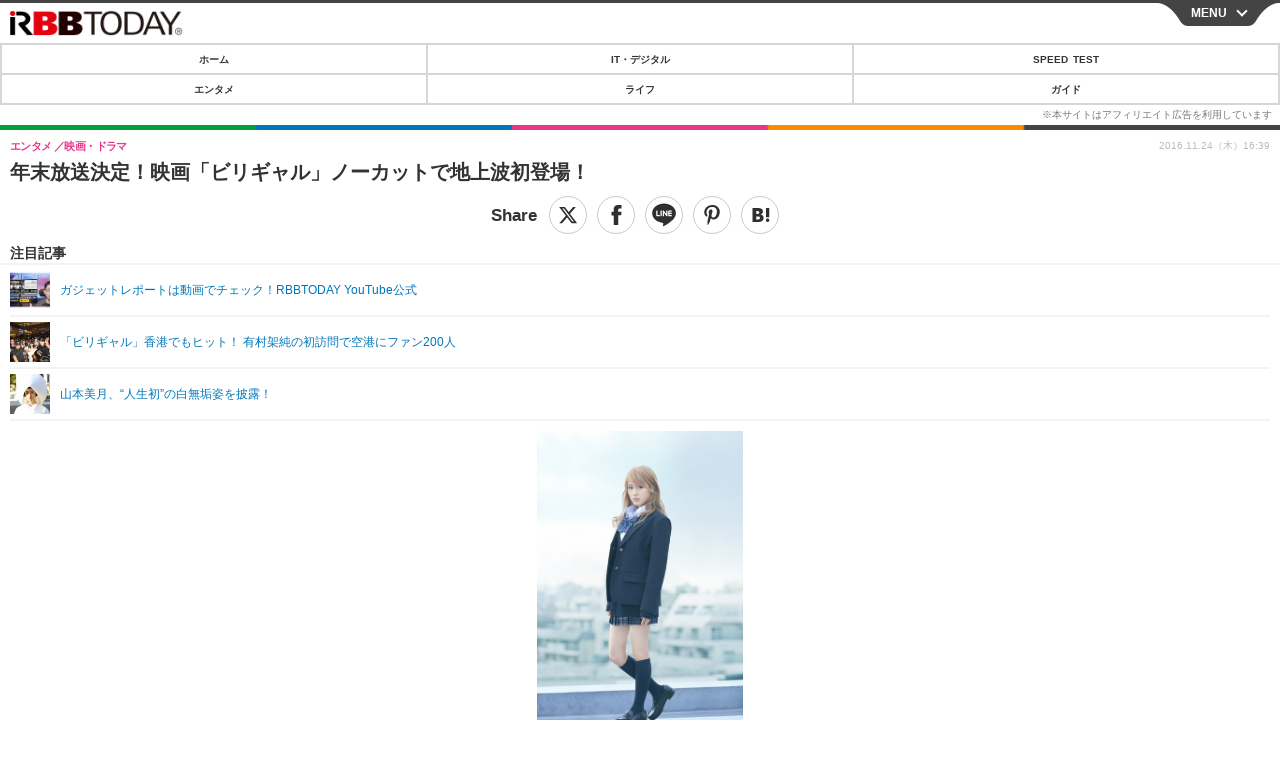

--- FILE ---
content_type: text/javascript;charset=utf-8
request_url: https://id.cxense.com/public/user/id?json=%7B%22identities%22%3A%5B%7B%22type%22%3A%22ckp%22%2C%22id%22%3A%22mizxwjd0rr6rdjvs%22%7D%2C%7B%22type%22%3A%22lst%22%2C%22id%22%3A%2239jp4xm5ya9311kacsfdas0m4%22%7D%2C%7B%22type%22%3A%22cst%22%2C%22id%22%3A%2239jp4xm5ya9311kacsfdas0m4%22%7D%5D%7D&callback=cXJsonpCB7
body_size: 206
content:
/**/
cXJsonpCB7({"httpStatus":200,"response":{"userId":"cx:2kuf1m3lis7lz1y0oemqmnhfpq:hiop5uau9yq9","newUser":false}})

--- FILE ---
content_type: text/javascript;charset=utf-8
request_url: https://p1cluster.cxense.com/p1.js
body_size: 99
content:
cX.library.onP1('39jp4xm5ya9311kacsfdas0m4');
